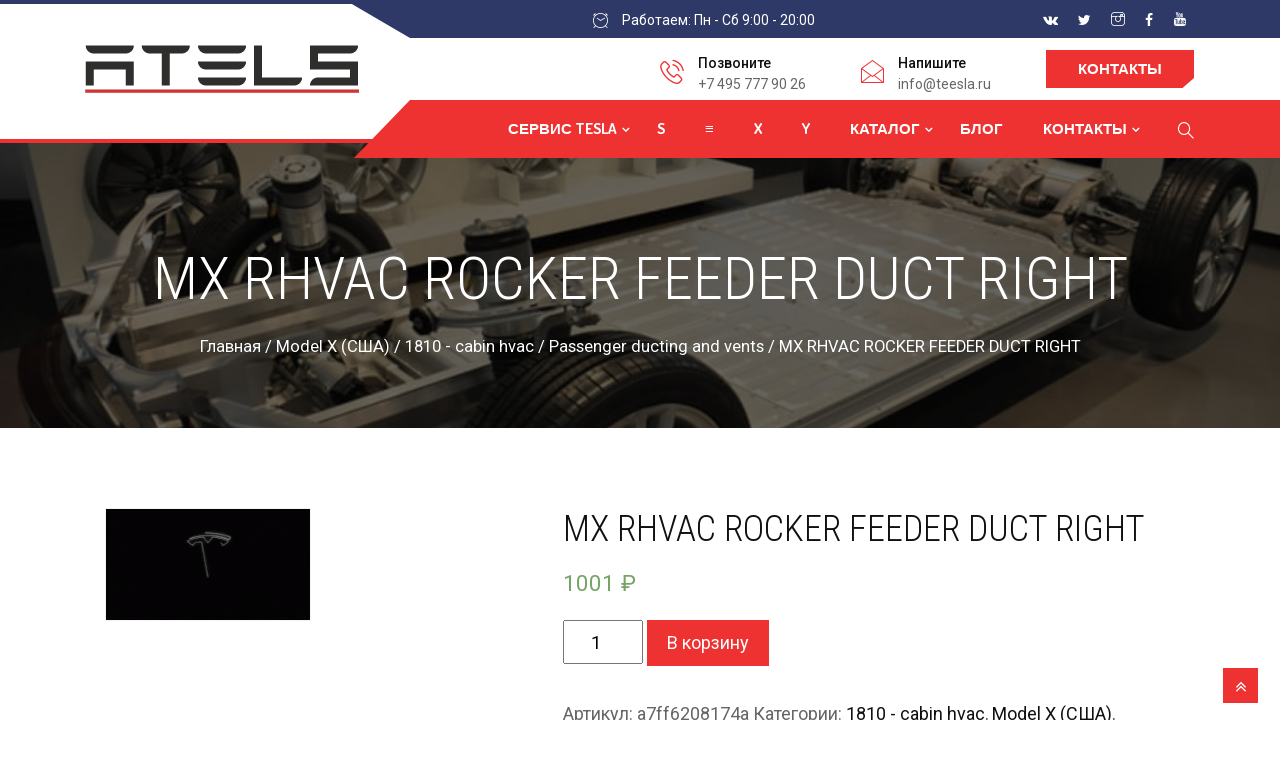

--- FILE ---
content_type: text/html; charset=UTF-8
request_url: https://teesla.ru/model-x-ssha/1810-cabin-hvac-model-x-ssha/passenger-ducting-and-vents-1810-cabin-hvac-model-x-ssha/mx-rhvac-rocker-feeder-duct-right-2/
body_size: 14743
content:
<!DOCTYPE html>
<html lang="ru-RU"> 
<head>
<meta charset="UTF-8">
<meta name="viewport" content="width=device-width, initial-scale=1, maximum-scale=1">
<title>Купить MX RHVAC ROCKER FEEDER DUCT RIGHT в Москве</title>
<link href="https://fonts.googleapis.com/css?family=Roboto+Condensed%3A300%2C100%2C700%2C900" rel="stylesheet"> 
<meta name='robots' content='max-image-preview:large'/>
<meta name="description" content="Купить MX RHVAC ROCKER FEEDER DUCT RIGHT. Доставка по всей России."/>
<meta name="robots" content="max-snippet:-1, max-image-preview:large, max-video-preview:-1"/>
<link rel="canonical" href="https://teesla.ru/model-x-ssha/1810-cabin-hvac-model-x-ssha/passenger-ducting-and-vents-1810-cabin-hvac-model-x-ssha/mx-rhvac-rocker-feeder-duct-right-2/"/>
<meta property="og:locale" content="ru_RU"/>
<meta property="og:type" content="article"/>
<meta property="og:title" content="Купить MX RHVAC ROCKER FEEDER DUCT RIGHT в Москве"/>
<meta property="og:description" content="Купить MX RHVAC ROCKER FEEDER DUCT RIGHT. Доставка по всей России."/>
<meta property="og:url" content="https://teesla.ru/model-x-ssha/1810-cabin-hvac-model-x-ssha/passenger-ducting-and-vents-1810-cabin-hvac-model-x-ssha/mx-rhvac-rocker-feeder-duct-right-2/"/>
<meta property="og:site_name" content="Сервис Tesla в Москве. Диагностика, обновление, перепрошивка"/>
<meta name="twitter:card" content="summary_large_image"/>
<meta name="twitter:description" content="Купить MX RHVAC ROCKER FEEDER DUCT RIGHT. Доставка по всей России."/>
<meta name="twitter:title" content="Купить MX RHVAC ROCKER FEEDER DUCT RIGHT в Москве"/>
<script type='application/ld+json' class='yoast-schema-graph yoast-schema-graph--main'>{"@context":"https://schema.org","@graph":[{"@type":"Organization","@id":"https://teesla.ru/#organization","name":"TEESLA","url":"https://teesla.ru/","sameAs":[],"logo":{"@type":"ImageObject","@id":"https://teesla.ru/#logo","url":"https://teesla.ru/wp-content/uploads/2021/03/tesslalogo.png","width":307,"height":48,"caption":"TEESLA"},"image":{"@id":"https://teesla.ru/#logo"}},{"@type":"WebSite","@id":"https://teesla.ru/#website","url":"https://teesla.ru/","name":"\u0421\u0435\u0440\u0432\u0438\u0441 Tesla \u0432 \u041c\u043e\u0441\u043a\u0432\u0435. \u0414\u0438\u0430\u0433\u043d\u043e\u0441\u0442\u0438\u043a\u0430, \u043e\u0431\u043d\u043e\u0432\u043b\u0435\u043d\u0438\u0435, \u043f\u0435\u0440\u0435\u043f\u0440\u043e\u0448\u0438\u0432\u043a\u0430","publisher":{"@id":"https://teesla.ru/#organization"},"potentialAction":{"@type":"SearchAction","target":"https://teesla.ru/?s={search_term_string}","query-input":"required name=search_term_string"}},{"@type":"WebPage","@id":"https://teesla.ru/model-x-ssha/1810-cabin-hvac-model-x-ssha/passenger-ducting-and-vents-1810-cabin-hvac-model-x-ssha/mx-rhvac-rocker-feeder-duct-right-2/#webpage","url":"https://teesla.ru/model-x-ssha/1810-cabin-hvac-model-x-ssha/passenger-ducting-and-vents-1810-cabin-hvac-model-x-ssha/mx-rhvac-rocker-feeder-duct-right-2/","inLanguage":"ru-RU","name":"\u041a\u0443\u043f\u0438\u0442\u044c MX RHVAC ROCKER FEEDER DUCT RIGHT \u0432 \u041c\u043e\u0441\u043a\u0432\u0435","isPartOf":{"@id":"https://teesla.ru/#website"},"datePublished":"2021-03-15T11:10:45+03:00","dateModified":"2021-03-15T11:10:46+03:00","description":"\u041a\u0443\u043f\u0438\u0442\u044c MX RHVAC ROCKER FEEDER DUCT RIGHT. \u0414\u043e\u0441\u0442\u0430\u0432\u043a\u0430 \u043f\u043e \u0432\u0441\u0435\u0439 \u0420\u043e\u0441\u0441\u0438\u0438."}]}</script>
<link rel='dns-prefetch' href='//fonts.googleapis.com'/>
<link rel="alternate" type="application/rss+xml" title="Сервис Tesla в Москве. Диагностика, обновление, перепрошивка &raquo; Лента" href="https://teesla.ru/feed/"/>
<link rel="alternate" type="application/rss+xml" title="Сервис Tesla в Москве. Диагностика, обновление, перепрошивка &raquo; Лента комментариев" href="https://teesla.ru/comments/feed/"/>
<link rel="alternate" type="application/rss+xml" title="Сервис Tesla в Москве. Диагностика, обновление, перепрошивка &raquo; Лента комментариев к &laquo;MX RHVAC ROCKER FEEDER DUCT RIGHT&raquo;" href="https://teesla.ru/model-x-ssha/1810-cabin-hvac-model-x-ssha/passenger-ducting-and-vents-1810-cabin-hvac-model-x-ssha/mx-rhvac-rocker-feeder-duct-right-2/feed/"/>
<link rel="stylesheet" type="text/css" href="//teesla.ru/wp-content/cache/wpfc-minified/19wbekv/ffwsr.css" media="all"/>
<style id='rs-plugin-settings-inline-css'>#rs-demo-id{}</style>
<link rel="stylesheet" type="text/css" href="//teesla.ru/wp-content/cache/wpfc-minified/qw5h6cgp/ffwsq.css" media="all"/>
<link rel="stylesheet" type="text/css" href="//teesla.ru/wp-content/cache/wpfc-minified/kmqte0o0/ffwsq.css" media="only screen and (max-width: 768px)"/>
<link rel="stylesheet" type="text/css" href="//teesla.ru/wp-content/cache/wpfc-minified/jo5nzvi4/ffwsq.css" media="all"/>
<style id='woocommerce-inline-inline-css'>.woocommerce form .form-row .required{visibility:visible;}</style>
<link rel='stylesheet' id='autrics-fonts-css' href='https://fonts.googleapis.com/css?family=Dosis%3A400%2C500%2C600%2C700%2C700i%7CRoboto%3A400%2C500%2C700&#038;ver=1769021682' type='text/css' media='all'/>
<link rel="stylesheet" type="text/css" href="//teesla.ru/wp-content/cache/wpfc-minified/mmjacgza/ffwsq.css" media="all"/>
<style id='autrics-style-inline-css'>body{font-family:"Roboto";font-size:18px;font-weight:regular;}
h1,h2{font-family:"Roboto Condensed";font-size:36px;font-weight:300;}
h3,h4{font-family:"Roboto Condensed";font-size:18px;font-weight:300;}
body{background-color:#fff;}
.single-intro-text .count-number, .header-angle:after, .ts-header:after, .navbar-nav .nav-item .dropdown-menu li a:hover, .navbar-nav .nav-item .dropdown-menu li a.active,
.copyright .back-btn, .owl-carousel.owl-loaded .owl-nav button, .title-section-area .section-title:before, .owl-carousel.owl-loaded .owl-nav .owl-next.disabled, .owl-carousel.owl-loaded .owl-nav .owl-prev.disabled,
.service-content .service-icon, .owl-carousel .owl-dots button.active, .ts-latest-post .post-body .post-date, .ts-header-classic .header-angle .ts-navbar, .ts-header-classic .header-angle .navbar-light, .quote-btn-area .btn, .ts-team-standard .ts-team-info .team-content .team-name, .ts-tab.nav-tabs .nav-link.active, .column-title:before, .column-title-sm:before,
.ts-top-bar-2.standard, .ts-header-transparent .navbar .nav-item .nav-link:after, .tag-lists a:hover, .tagcloud a:hover,
.widget_search .input-group-btn, .search-forms .input-group-btn,
.blog-post-comment .btn-comments, .footer-main .footer-social ul li a:hover, .post-content.post-single .post-body .post-footer .post-tags a:hover, .ts-pricing-table-standard .plan.plan-highlight .plan-price, .plan .plan-tag, .button-normal .btn, .service-menu li:hover, #preloader,
.ts-header-standard .ts-logo-area .navbar .nav-item .nav-link.active:after, .woocommerce ul.products li.product .button,.woocommerce ul.products li.product .added_to_cart,
.woocommerce nav.woocommerce-pagination ul li a:focus, .woocommerce nav.woocommerce-pagination ul li a:hover, .woocommerce nav.woocommerce-pagination ul li span.current,
.woocommerce #respond input#submit.alt, .woocommerce a.button.alt, .woocommerce button.button.alt, .woocommerce input.button.alt,.sponsor-web-link a:hover i, .woocommerce .widget_price_filter .ui-slider .ui-slider-range,
.woocommerce span.onsale{background-color:#ee3131;}
.ts-slider-area.owl-carousel .owl-nav button:hover{background-color:#ee3131 !important;}
.slider-content h1 span, .testimonial-body .quote-icon, .ts-latest-post:hover .post-body .post-title a, .ts-latest-post:hover .post-body .readmore, .ts-service-wrapper:hover .service-content h3, .ts-service-wrapper:hover .service-content h3 > a,
.ts-service-wrapper:hover .readmore, .testimonial-item-single.with-bg .quote-item:before, .ts-header-standard .ts-logo-area .navbar-light .navbar-nav .nav-link:focus, .ts-header-standard .ts-logo-area .navbar-light .navbar-nav .nav-link:hover, .ts-feature-standard .feature-single.feature-single:hover h3 a, .ts-team-info:hover .team-content .team-name, .ts-team-info .team-content .team-details .team-rating, .ts-header-transparent .navbar-light .navbar-nav .nav-link:focus, .ts-header-transparent .navbar-light .navbar-nav .nav-link:hover, .post .post-body .entry-title a:hover, .readmore, .sidebar .widget_archive ul li a:hover, .sidebar .widget_categories ul li a:hover, .recent-post-widget .media-body .entry-title a:hover, .post .post-quote-content .entry-header i, .breadcrumb li a, .post-content.post-single .post-body .entry-content blockquote p cite, blockquote:before, .testimonial-item-wrapper .quote-item i, .top-contact-info li span, .ts-header-transparent .navbar-light .navbar-nav .active>.nav-link, .ts-header-transparent .navbar-light .navbar-nav .nav-link.active, .ts-header-transparent .navbar-light .navbar-nav .nav-link:hover:before, .ts-header-transparent .navbar-light .navbar-nav .nav-link.show, .ts-header-standard .ts-logo-area .navbar-light .navbar-nav .active>.nav-link, .ts-header-standard .ts-logo-area .navbar-light .navbar-nav .nav-link.active
.ts-header-transparent .navbar-light .navbar-nav .show>.nav-link, .post-content .post-footer .readmore:hover, .post-navigation span:hover, .post-navigation h3:hover,
.woocommerce ul.products li.product .price, .woocommerce ul.products li.product .woocommerce-loop-product__title:hover{color:#ee3131;}
.ts-latest-post .post-body .post-date:before, .ts-latest-post:hover .post-body .post-date:before{border-top-color:#ee3131;}
.ts-latest-post:hover .post-body .readmore i, .ts-header-classic .header-angle .ts-navbar, .ts-service-wrapper:hover .readmore i, .readmore i, .footer-main .footer-social ul li a:hover{border-color:#ee3131;}
.header-angle:before, .ts-header-classic .header-angle .navbar-light:before{border-right-color:#ee3131;}
.ts-team-standard .ts-team-info .team-content .team-name:before, .ts-pricing-table-standard .plan.plan-highlight .plan-price:after{border-top-color:#ee3131;}
.ts-tab.nav-tabs .nav-link.active:after{border-left-color:#ee3131;}
.copyright{background:#2f3967;}
.ts-team-standard .ts-team-info:hover .team-content .team-name{color:#fff;}
.ts-top-bar:before, .top-bar-angle:after, .ts-top-bar-2.classic, .button-normal .btn:hover, .woocommerce ul.products li.product .added_to_cart:hover, .woocommerce #respond input#submit.alt:hover, .woocommerce a.button.alt:hover, .woocommerce button.button.alt:hover, .woocommerce input.button.alt:hover,.woocommerce .widget_price_filter .ui-slider .ui-slider-handle{background-color:#2f3967;}
.feature-single .feature-icon, .woocommerce ul.products li.product .woocommerce-loop-product__title{color:#2f3967;}
.top-bar-angle:before{border-right-color:#2f3967;border-left-color:#2f3967;}
.btn:after{background:url('data:image/svg+xml;utf8,<svg version="1.1" id="Layer_1" xmlns="http://www.w3.org/2000/svg" xmlns:xlink="http://www.w3.org/1999/xlink" x="0px" y="0px" viewBox="0 0 180 50" preserveAspectRatio="none"><g><polygon fill-rule="evenodd" clip-rule="evenodd" fill="rgb(238, 49, 49)" points="0,0 0,50 166,50 180,37 180,0"/></g></svg>') no-repeat;}
.btn:hover:after{background:url('data:image/svg+xml;utf8,<svg version="1.1" id="Layer_1" xmlns="http://www.w3.org/2000/svg" xmlns:xlink="http://www.w3.org/1999/xlink" x="0px" y="0px" viewBox="0 0 180 50" preserveAspectRatio="none"><g><polygon fill-rule="evenodd" clip-rule="evenodd" fill="rgb(47, 57, 103)" points="0,0 0,50 166,50 180,37 180,0"/></g></svg>') no-repeat;}
.btn-after:after{background:url('data:image/svg+xml;utf8,<svg version="1.1" id="Layer_1" xmlns="http://www.w3.org/2000/svg" xmlns:xlink="http://www.w3.org/1999/xlink" x="0px" y="0px" viewBox="0 0 180 50" preserveAspectRatio="none"><g><polygon fill-rule="evenodd" clip-rule="evenodd" fill="rgb(238, 49, 49)" points="0,0 0,50 166,50 180,37 180,0"/></g></svg>') no-repeat;}
.btn-after:hover:after{background:url('data:image/svg+xml;utf8,<svg version="1.1" id="Layer_1" xmlns="http://www.w3.org/2000/svg" xmlns:xlink="http://www.w3.org/1999/xlink" x="0px" y="0px" viewBox="0 0 180 50" preserveAspectRatio="none"><g><polygon fill-rule="evenodd" clip-rule="evenodd" fill="rgb(47, 57, 103)" points="0,0 0,50 166,50 180,37 180,0"/></g></svg>') no-repeat;}
.footer{background:#06163a;padding-top:0px;}
.footer-main:before{background:url(https://teesla.ru/wp-content/themes/autrics/assets/images/pattern/footer_img.png);}
.copyright{background:#2f3967;}</style>
<link rel="https://api.w.org/" href="https://teesla.ru/wp-json/"/><link rel="alternate" type="application/json" href="https://teesla.ru/wp-json/wp/v2/product/24103"/><link rel="EditURI" type="application/rsd+xml" title="RSD" href="https://teesla.ru/xmlrpc.php?rsd"/>
<link rel="wlwmanifest" type="application/wlwmanifest+xml" href="https://teesla.ru/wp-includes/wlwmanifest.xml"/> 
<meta name="generator" content="WordPress 5.8.4"/>
<meta name="generator" content="WooCommerce 5.7.2"/>
<link rel='shortlink' href='https://teesla.ru/?p=24103'/>
<link rel="alternate" type="application/json+oembed" href="https://teesla.ru/wp-json/oembed/1.0/embed?url=https%3A%2F%2Fteesla.ru%2Fmodel-x-ssha%2F1810-cabin-hvac-model-x-ssha%2Fpassenger-ducting-and-vents-1810-cabin-hvac-model-x-ssha%2Fmx-rhvac-rocker-feeder-duct-right-2%2F"/>
<link rel="alternate" type="text/xml+oembed" href="https://teesla.ru/wp-json/oembed/1.0/embed?url=https%3A%2F%2Fteesla.ru%2Fmodel-x-ssha%2F1810-cabin-hvac-model-x-ssha%2Fpassenger-ducting-and-vents-1810-cabin-hvac-model-x-ssha%2Fmx-rhvac-rocker-feeder-duct-right-2%2F&#038;format=xml"/>
<link rel="canonical" href="https://teesla.ru/model-x-ssha/1810-cabin-hvac-model-x-ssha/passenger-ducting-and-vents-1810-cabin-hvac-model-x-ssha/mx-rhvac-rocker-feeder-duct-right-2/"/>
<noscript><style>.woocommerce-product-gallery{opacity:1 !important;}</style></noscript>
<meta name="generator" content="Powered by WPBakery Page Builder - drag and drop page builder for WordPress."/>
<meta name="generator" content="Powered by Slider Revolution 5.4.8.3 - responsive, Mobile-Friendly Slider Plugin for WordPress with comfortable drag and drop interface."/>
<link rel="icon" href="https://teesla.ru/wp-content/uploads/2021/03/cropped-gittlogo-32x32.jpg" sizes="32x32"/>
<link rel="icon" href="https://teesla.ru/wp-content/uploads/2021/03/cropped-gittlogo-192x192.jpg" sizes="192x192"/>
<link rel="apple-touch-icon" href="https://teesla.ru/wp-content/uploads/2021/03/cropped-gittlogo-180x180.jpg"/>
<meta name="msapplication-TileImage" content="https://teesla.ru/wp-content/uploads/2021/03/cropped-gittlogo-270x270.jpg"/>
<style id="wp-custom-css">@media(max-width:1199px){
.home-featured-slider .slider-items{background-position:75% 0 !important;}
.about-autrics-img .elementor-background-overlay{background-image:none !important;}
.ts-latest-post .post-body .post-date:before{display:none;}
.ts-latest-post .post-body .post-date{height:65px;}
}
@media(max-width:899px){
.nomob{display:none !important;}
.ts-logo img{margin-top:20px;margin:auto !important;}
}
.sidebar-woo .unstyled.service-time li{color:#232323;}
.navbar-fixed.sticky .sticky-logo .d-none img{max-width:150px;}
.max1440{max-width:1140px;margin:auto !important;}
.bgright{background-position:right !important;background-repeat:no-repeat;}
.whitetextinside{color:#fff !important;}
.shadowblock{box-shadow:0 0 3px #777;}
.miniformhome .wpcf7-text{padding:18px 25px;line-height:0;background:#be2727;border-radius:3px;border:none;width:100%;color:#fff;font-size:14px;}
.mouseoverlarger img{-moz-transition:all 1s ease-out;-o-transition:all 1s ease-out;-webkit-transition:all 1s ease-out;}
.mouseoverlarger img:hover{-webkit-transform:scale(1.1);-moz-transform:scale(1.1);-o-transform:scale(1.1);}
.h250{height:250px !important;}
.miniformhome .wpcf7-submit{color:#fff;border:1px solid #fff;height:50px;padding:0 10px;background:none;margin:auto;text-align:center;}
.miniformhome{text-align:center;}
#woocommerce_product_categories-2 .widget-title,.product-categories li ul{display:none !important;}
.product-categories .current-cat-parent,.product-categories  .current-cat-parent>ul ,.product-categories .current-cat>ul,.product-categories .current-cat{display:block !important;}
.current-cat>a{border-bottom:1px dashed #ff0000;}
.product-categories ul li{line-height:20px;}
.product-categories ul a:hover{text-decoration:underline;}
.header-cart,.woocommerce-result-count,.woocommerce-ordering{display:none !important;}
.woocommerce ul.products li.product, .woocommerce-page ul.products li.product{border:1px solid #f1f1f1 !important;background:rgb(255,255,255);background:linear-gradient(180deg, rgba(255,255,255,0) 70%, rgba(217,217,217,1) 100%);}
.mark, mark{background:none !important;}
.post-author,.post-meta-date,.meta-categories,.post-comment,post-meta,.type-page .entry-thumbnail{display:none !important;}
.blogblock h4{font-size:25px;}</style>
<noscript><style>.wpb_animate_when_almost_visible{opacity:1;}</style></noscript>		  
<script async src="https://www.googletagmanager.com/gtag/js?id=G-6RTB0M7G8F"></script>
<script>window.dataLayer=window.dataLayer||[];
function gtag(){dataLayer.push(arguments);}
gtag('js', new Date());
gtag('config', 'G-6RTB0M7G8F');</script>
</head>
<body class="product-template-default single single-product postid-24103 theme-autrics woocommerce woocommerce-page woocommerce-no-js sidebar-active wpb-js-composer js-comp-ver-6.5.0 vc_responsive">
<div class="ts-top-bar">
<div class="top-bar-angle">
<div class="container">
<div class="row">
<div class="col-lg-4 col-md-4"></div><div class="col-lg-4 col-md-5">
<div class="top-bar-event ts-top"> <i class="icon icon-clock"></i><span> Работаем: Пн - Сб 9:00 - 20:00</span></div></div><div class="col-lg-4 col-md-3 text-right">
<div class="top-bar-social-icon ml-auto"> <ul> <li><a href="https://vk.com/teesla_ru" target="_blank"><i class="fa fa-vk"></i></a></li> <li><a href="https://twitter.com/what_willhappen" target="_blank"><i class="fa fa-twitter"></i></a></li> <li><a href="https://www.instagram.com/teesla_ru/" target="_blank"><i class="icon icon-instagram"></i></a></li> <li><a href="https://www.facebook.com/teesla.ru" target="_blank"><i class="fa fa-facebook"></i></a></li> <li><a href="" target="_blank"><i class="icon icon-youtube"></i></a></li> </ul></div></div></div></div></div></div><header class="ts-header header-default">
<div class="ts-logo-area">
<div class="container">
<div class="row align-items-center">
<div class="col-md-4"> <a class="ts-logo" href="https://teesla.ru/"> <img src="//teesla.ru/wp-content/uploads/2021/03/tesslalogo.png" alt="Сервис Tesla в Москве. Диагностика, обновление, перепрошивка"> </a></div><div class="col-md-8 float-right">
<ul class="top-contact-info">
<li> <span><i class="icon icon-phone1"></i></span> <div class="info-wrapper"> <p class="info-title">Позвоните</p> <p class="info-subtitle"> +7 495 777 90 26 </p></div></li> 
<li> <span><i class="icon icon-envelope1"></i></span> <div class="info-wrapper"> <p class="info-title"> Напишите </p> <p class="info-subtitle"> info@teesla.ru </p></div></li> 
<li> <a href="/kontakty/" class="btn btn-primary">Контакты</a> </li> 
</ul></div></div></div></div><div class="header-angle navbar-fixed">
<div class="container">
<nav class="navbar navbar-expand-lg navbar-light">
<button class="navbar-toggler" type="button" data-toggle="collapse" data-target="#navbarSupportedContent" aria-controls="navbarSupportedContent"
aria-expanded="false" aria-label="Переключение навигации">
<span class="navbar-toggler-icon"></span>
</button>
<div class="sticky-logo"> <a class="ts-logo d-none" href="https://teesla.ru/" class="ts-logo"> <img src="//teesla.ru/wp-content/uploads/2021/03/tesla-logo-white.png" alt="Сервис Tesla в Москве. Диагностика, обновление, перепрошивка"> </a></div><div class="collapse navbar-collapse justify-content-end ts-navbar" id="navbarSupportedContent">
<div id="primary-nav" class="menu-main-menu-container"><ul id="main-menu" class="navbar-nav"><li id="menu-item-2217" class="menu-item menu-item-type-post_type menu-item-object-page menu-item-home menu-item-has-children menu-item-2217 nav-item dropdown"><a href="https://teesla.ru/" class="nav-link dropdown-toggle" data-toggle="dropdown">Сервис Tesla</a> <ul class="dropdown-menu"> <li id="menu-item-26339" class="menu-item menu-item-type-post_type menu-item-object-page menu-item-26339 nav-item"><a href="https://teesla.ru/obuchenie-diagnostiki-tesla/" class="dropdown-item">Обучение диагностике Тесла</a> <li id="menu-item-26494" class="menu-item menu-item-type-post_type menu-item-object-page menu-item-has-children menu-item-26494 nav-item dropdown"><a href="https://teesla.ru/prodazha-diagnosticheskogo-oborudovanija-tesla/" class="dropdown-item">Продажа диагностического оборудования Tesla</a> <li id="menu-item-26340" class="menu-item menu-item-type-post_type menu-item-object-page menu-item-26340 nav-item"><a href="https://teesla.ru/kljuchi-tesla/" class="dropdown-item">Ключи Tesla</a> <li id="menu-item-26154" class="menu-item menu-item-type-post_type menu-item-object-page menu-item-26154 nav-item"><a href="https://teesla.ru/usluga-po-ustanovke-evronavigacii-v-moskve/" class="dropdown-item">Услуга по установке евронавигации в Москве</a> <li id="menu-item-26153" class="menu-item menu-item-type-post_type menu-item-object-page menu-item-26153 nav-item"><a href="https://teesla.ru/novaja-usluga-obnovlenie-po-v-avtomobiljah-tesla/" class="dropdown-item">Обновление ПО в автомобилях Tesla</a> <li id="menu-item-26152" class="menu-item menu-item-type-post_type menu-item-object-page menu-item-26152 nav-item"><a href="https://teesla.ru/ustanovka-modema-tesla-lte/" class="dropdown-item">Установка модема Tesla (LTE)</a> <li id="menu-item-26151" class="menu-item menu-item-type-post_type menu-item-object-page menu-item-26151 nav-item"><a href="https://teesla.ru/kompjuternaja-diagnostika-avtomobilej-tesla/" class="dropdown-item">Компьютерная диагностика автомобилей Tesla</a> <li id="menu-item-26150" class="menu-item menu-item-type-post_type menu-item-object-page menu-item-26150 nav-item"><a href="https://teesla.ru/aktivacija-avtopilota-tesla/" class="dropdown-item">Активация автопилота Tesla</a> <li id="menu-item-26149" class="menu-item menu-item-type-post_type menu-item-object-page menu-item-26149 nav-item"><a href="https://teesla.ru/preimushhestva-aktivacii-performance-na-tesla-model-3-dual-motor-long-range/" class="dropdown-item">Преимущества активации Performance на Tesla Model 3 Dual Motor Long Range</a> <li id="menu-item-26498" class="menu-item menu-item-type-post_type menu-item-object-page menu-item-has-children menu-item-26498 nav-item dropdown"><a href="https://teesla.ru/obuchenie-diagnostiki-tesla-na-inostrannyh-jazykah/" class="dropdown-item">Обучение диагностике Tesla на иностранных языках</a></ul> </li> <li id="menu-item-2220" class="menu-item menu-item-type-post_type menu-item-object-page menu-item-2220 nav-item"><a href="https://teesla.ru/remont-tesla-model-s-v-moskve/" class="nav-link">S</a></li> <li id="menu-item-2218" class="menu-item menu-item-type-post_type menu-item-object-page menu-item-2218 nav-item"><a href="https://teesla.ru/remont-tesla-model-3-v-moskve/" class="nav-link">≡</a></li> <li id="menu-item-2219" class="menu-item menu-item-type-post_type menu-item-object-page menu-item-2219 nav-item"><a href="https://teesla.ru/remont-tesla-model-x-v-moskve/" class="nav-link">X</a></li> <li id="menu-item-8253" class="menu-item menu-item-type-post_type menu-item-object-page menu-item-8253 nav-item"><a href="https://teesla.ru/tesla-model-y/" class="nav-link">Y</a></li> <li id="menu-item-2080" class="menu-item menu-item-type-post_type menu-item-object-page menu-item-has-children current_page_parent menu-item-2080 nav-item dropdown"><a href="https://teesla.ru/shop/" class="nav-link dropdown-toggle" data-toggle="dropdown">Каталог</a> <ul class="dropdown-menu"> <li id="menu-item-26692" class="menu-item menu-item-type-post_type menu-item-object-page menu-item-26692 nav-item"><a href="https://teesla.ru/pomoshh-pokupki-tesla-v-amerike/" class="dropdown-item">Помощь покупки Tesla в Америке</a> <li id="menu-item-26691" class="menu-item menu-item-type-post_type menu-item-object-page menu-item-26691 nav-item"><a href="https://teesla.ru/prodazha-novyh-tesla-model-3/" class="dropdown-item">Продажа новых Tesla Model 3</a> <li id="menu-item-26690" class="menu-item menu-item-type-post_type menu-item-object-page menu-item-26690 nav-item"><a href="https://teesla.ru/podbor-avtomobilja-tesla/" class="dropdown-item">Подбор автомобиля Tesla</a></ul> </li> <li id="menu-item-1494" class="menu-item menu-item-type-post_type menu-item-object-page menu-item-1494 nav-item"><a href="https://teesla.ru/blog/" class="nav-link">Блог</a></li> <li id="menu-item-2221" class="menu-item menu-item-type-post_type menu-item-object-page menu-item-has-children menu-item-2221 nav-item dropdown"><a href="https://teesla.ru/kontakty/" class="nav-link dropdown-toggle" data-toggle="dropdown">Контакты</a> <ul class="dropdown-menu"> <li id="menu-item-26521" class="menu-item menu-item-type-post_type menu-item-object-page menu-item-26521 nav-item"><a href="https://teesla.ru/kontakty/diagnostika-tesla-v-sankt-peterburge/" class="dropdown-item">Санкт-Петербург</a> <li id="menu-item-26590" class="menu-item menu-item-type-post_type menu-item-object-page menu-item-26590 nav-item"><a href="https://teesla.ru/kontakty/diagnostika-tesla-v-ekaterinburge/" class="dropdown-item">Екатеринбург</a> <li id="menu-item-26589" class="menu-item menu-item-type-post_type menu-item-object-page menu-item-26589 nav-item"><a href="https://teesla.ru/kontakty/diagnostika-jelektromobilej-tesla-v-kazani/" class="dropdown-item">Казань</a> <li id="menu-item-26588" class="menu-item menu-item-type-post_type menu-item-object-page menu-item-26588 nav-item"><a href="https://teesla.ru/kontakty/diagnostika-jelektromobilej-tesla-v-permi/" class="dropdown-item">Пермь</a> <li id="menu-item-26578" class="menu-item menu-item-type-post_type menu-item-object-page menu-item-26578 nav-item"><a href="https://teesla.ru/diagnostika-jelektromobilej-tesla-v-samare/" class="dropdown-item">Самара</a> <li id="menu-item-26579" class="menu-item menu-item-type-post_type menu-item-object-page menu-item-26579 nav-item"><a href="https://teesla.ru/diagnostika-jelektromobilej-tesla-v-nizhnem-novgorode/" class="dropdown-item">Нижний Новгород</a> <li id="menu-item-26580" class="menu-item menu-item-type-post_type menu-item-object-page menu-item-26580 nav-item"><a href="https://teesla.ru/diagnostika-jelektromobilej-tesla-v-novosibirske/" class="dropdown-item">Новосибирск</a> <li id="menu-item-26581" class="menu-item menu-item-type-post_type menu-item-object-page menu-item-26581 nav-item"><a href="https://teesla.ru/diagnostika-jelektromobilej-tesla-v-cheljabinske/" class="dropdown-item">Челябинск</a> <li id="menu-item-26582" class="menu-item menu-item-type-post_type menu-item-object-page menu-item-26582 nav-item"><a href="https://teesla.ru/diagnostika-tesla-v-voronezhe/" class="dropdown-item">Воронеж</a> <li id="menu-item-26583" class="menu-item menu-item-type-post_type menu-item-object-page menu-item-26583 nav-item"><a href="https://teesla.ru/kontakty/diagnostika-jelektromobilej-tesla-v-rostove-na-donu/" class="dropdown-item">Ростов-на-Дону</a> <li id="menu-item-26584" class="menu-item menu-item-type-post_type menu-item-object-page menu-item-26584 nav-item"><a href="https://teesla.ru/kontakty/diagnostika-jelektromobilej-tesla-v-volgograde/" class="dropdown-item">Волгоград</a> <li id="menu-item-26585" class="menu-item menu-item-type-post_type menu-item-object-page menu-item-26585 nav-item"><a href="https://teesla.ru/kontakty/diagnostika-jelektromobilej-tesla-v-omske/" class="dropdown-item">Омске</a> <li id="menu-item-26586" class="menu-item menu-item-type-post_type menu-item-object-page menu-item-26586 nav-item"><a href="https://teesla.ru/kontakty/diagnostika-jelektromobilej-tesla-v-krasnojarske/" class="dropdown-item">Красноярск</a> <li id="menu-item-26587" class="menu-item menu-item-type-post_type menu-item-object-page menu-item-26587 nav-item"><a href="https://teesla.ru/kontakty/diagnostika-jelektromobilej-v-ufe/" class="dropdown-item">Уфа</a></ul> </li> </ul></div></div><div class="cart-link">
<form action="https://teesla.ru/">
<span class="header-search-icon"><i class="icon icon-search show"></i></span>
<span class="search-close"><i class="icon icon-cross"></i></span>
<div class="search-box"> <input type="search" name="s" id="search" placeholder="Введите здесь и выполните поиск..."></div></form></div><div class="header-cart">
<div class="cart-link"> <a class="cart-contents" href="https://teesla.ru/cart/" title="Просмотр вашей корзины покупок"> <span class="icon icon-cart"></span> <sup>0</sup> </a></div></div></nav></div></div></header>
<div id="page-banner-area" class="banner-area bg-overlay" style="background-image:url(//teesla.ru/wp-content/uploads/2021/03/3455677.jpg);">
<div class="banner-heading text-center"> <h1 class="banner-title"> MX RHVAC ROCKER FEEDER DUCT RIGHT </h1> <nav class="woocommerce-breadcrumb"><a href="https://teesla.ru">Главная</a>&nbsp;&#47;&nbsp;<a href="https://teesla.ru/model-x-ssha/">Model X (США)</a>&nbsp;&#47;&nbsp;<a href="https://teesla.ru/model-x-ssha/1810-cabin-hvac-model-x-ssha/">1810 - cabin hvac</a>&nbsp;&#47;&nbsp;<a href="https://teesla.ru/model-x-ssha/1810-cabin-hvac-model-x-ssha/passenger-ducting-and-vents-1810-cabin-hvac-model-x-ssha/">Passenger ducting and vents</a>&nbsp;&#47;&nbsp;MX RHVAC ROCKER FEEDER DUCT RIGHT</nav></div></div><div class="woo-xs-content">
<div class="container">
<div class="row">
<div id="content" class="col-md-12">
<div class="main-content-inner wooshop clearfix">
<div class="woocommerce-notices-wrapper"></div><div class="wrapper-wc-pages">
<div id="product-24103" class="post-24103 product type-product status-publish product_cat-1810-cabin-hvac-model-x-ssha product_cat-model-x-ssha product_cat-passenger-ducting-and-vents-1810-cabin-hvac-model-x-ssha first instock purchasable product-type-simple">
<div class="row">
<div class="col-lg-5 col-md-5 col-sm-6 summary-before">
<div class="single-left-wc">
<div class="woocommerce-product-gallery woocommerce-product-gallery--without-images woocommerce-product-gallery--columns-4 images" data-columns="4" style="opacity: 0; transition: opacity .25s ease-in-out;">
<figure class="woocommerce-product-gallery__wrapper">
<div class="woocommerce-product-gallery__image--placeholder"><img src="https://teesla.ru/wp-content/uploads/2021/03/222333.gif" alt="Ожидается изображения товара" class="wp-post-image"/></div></figure></div></div></div><div class="col-sm-6 col-md-7 col-lg-7 product-review entry-summary">
<div class="single-right-wc">
<h1 class="product_title entry-title">MX RHVAC ROCKER FEEDER DUCT RIGHT</h1><p class="price"><span class="woocommerce-Price-amount amount"><bdi>1001&nbsp;<span class="woocommerce-Price-currencySymbol">&#8381;</span></bdi></span></p>
<form class="cart" action="https://teesla.ru/model-x-ssha/1810-cabin-hvac-model-x-ssha/passenger-ducting-and-vents-1810-cabin-hvac-model-x-ssha/mx-rhvac-rocker-feeder-duct-right-2/" method="post" enctype='multipart/form-data'>
<div class="quantity"> <label class="screen-reader-text" for="quantity_697120f362be1">Количество MX RHVAC ROCKER FEEDER DUCT RIGHT</label> <input type="number" id="quantity_697120f362be1" class="input-text qty text" step="1" min="1" max="" name="quantity" value="1" title="Кол-во" size="4" placeholder="" inputmode="numeric" /></div><button type="submit" name="add-to-cart" value="24103" class="single_add_to_cart_button button alt">В корзину</button>
</form>
<div class="product_meta"> <span class="sku_wrapper">Артикул: <span class="sku">a7ff6208174a</span></span> <span class="posted_in">Категории: <a href="https://teesla.ru/model-x-ssha/1810-cabin-hvac-model-x-ssha/" rel="tag">1810 - cabin hvac</a>, <a href="https://teesla.ru/model-x-ssha/" rel="tag">Model X (США)</a>, <a href="https://teesla.ru/model-x-ssha/1810-cabin-hvac-model-x-ssha/passenger-ducting-and-vents-1810-cabin-hvac-model-x-ssha/" rel="tag">Passenger ducting and vents</a></span></div></div><ul><li style='line-height:1.7;font-size:18px;color:#333;'><b>Part number:</b> 1090901-00-C<br></li><li style='line-height:1.7;font-size:18px;color:#333;'><b>Количество на авто:</b> 1<br></li><li style='line-height:1.7;font-size:18px;color:#333;'><b>Номер на схеме:</b> *<br></li><ul></div></div><div class="woocommerce-tabs wc-tabs-wrapper">
<ul class="tabs wc-tabs" role="tablist">
<li class="description_tab" id="tab-title-description" role="tab" aria-controls="tab-description"> <a href="#tab-description"> Описание </a> </li>
</ul>
<div class="woocommerce-Tabs-panel woocommerce-Tabs-panel--description panel entry-content wc-tab" id="tab-description" role="tabpanel" aria-labelledby="tab-title-description">
<h2>Описание</h2>
<p>Деталь MX RHVAC ROCKER FEEDER DUCT RIGHT подходит для модели Model X (США)>>1810 &#8212; cabin hvac>>Passenger ducting and vents.</p>
<p>Номер детали: 1090901-00-C. В автомобиле 1 шт. На схеме номер: *.</p>
<div class="yandex-share yashare-auto-init" data-yashareL10n="ru" data-yashareTheme="default" data-yashareType="icon" data-yashareQuickServices="yaru,vkontakte,facebook,twitter" data-yashareTitle="MX RHVAC ROCKER FEEDER DUCT RIGHT" data-yashareLink="https://teesla.ru/model-x-ssha/1810-cabin-hvac-model-x-ssha/passenger-ducting-and-vents-1810-cabin-hvac-model-x-ssha/mx-rhvac-rocker-feeder-duct-right-2/"></div></div></div><section class="related products">
<h2>Сопутствующие товары</h2>
<ul class="products columns-4">
<table class="shop_table cart" cellspacing="0">
<thead>
<tr>
<th class="product-name">№</th>
<th class="product-price">Деталь</th>
<th class="product-price">Кол-во в авто</th>
<th class="product-price">Part Number</th>
</tr>
</thead>
<tbody>
<tr>
<td class="product-table">1</td> 
<td class="product_table"><a href="https://teesla.ru/model-x-ssha/1001-bumper-and-fascia-model-x-ssha/front-bumper-fascia-1001-bumper-and-fascia-model-x-ssha/mx-front-fascia-2-0-assy-svc-solid-black-pbsb/">MX FRONT FASCIA 2.0 ASSY, SVC, SOLID BLACK-PBSB</a></td> 
<td class="product_table">1</td> </td> 
<td class="product-table">1091879-S1-A</td> 
</tr>
<tr>
<td class="product-table">7</td> 
<td class="product_table"><a href="https://teesla.ru/model-x-ssha/1001-bumper-and-fascia-model-x-ssha/front-bumper-fascia-1001-bumper-and-fascia-model-x-ssha/mx-fascia-fender-brkt-lh/">MX FASCIA FENDER BRKT LH</a></td> 
<td class="product_table">1</td> </td> 
<td class="product-table">1047092-00-H</td> 
</tr>
<tr>
<td class="product-table">11</td> 
<td class="product_table"><a href="https://teesla.ru/model-x-ssha/1001-bumper-and-fascia-model-x-ssha/front-bumper-fascia-1001-bumper-and-fascia-model-x-ssha/scr-grom-sqr-m5x8x7-5-3/">SCR GROM SQR M5x8x7.5</a></td> 
<td class="product_table">2</td> </td> 
<td class="product-table">1006522-00-A</td> 
</tr>
<tr>
<td class="product-table">7</td> 
<td class="product_table"><a href="https://teesla.ru/model-x-ssha/1001-bumper-and-fascia-model-x-ssha/front-bumper-fascia-1001-bumper-and-fascia-model-x-ssha/mx2-fascia-fender-brkt-lh/">MX2 FASCIA FENDER BRKT LH</a></td> 
<td class="product_table">1</td> </td> 
<td class="product-table">1095793-00-B</td> 
</tr>
</table>
</ul>
</section></div></div></div></div></div></div></div><footer style='padding-top:0px' class="footer" id="footer">
<div class="footer-main" style='background:#06163a'>
<div class="container">
<div class="row">
<div class="col-lg-3 col-md-6 footer-widget footer-about">
<div id="media_image-2" class="widget widget_media_image"><a href="/"><img width="280" height="44" src="https://teesla.ru/wp-content/uploads/2021/03/tesla-logo-white.png" class="image wp-image-2134 attachment-full size-full" alt="" loading="lazy" style="max-width: 100%; height: auto;"/></a></div><div id="text-2" class="widget widget_text">			<div class="textwidget"><p>Никогда не садитесь в машину к незнакомым людям, если это не Tesla&#8230;</p></div></div><div id="xs-social-5" class="widget automobil-widget">		<div class="footer-social"> <ul class="unstyled xs-social-list xs-social-list-v6 automobil-social-list"> <li><a href="#" target="_blank"><i class="fa fa-facebook"></i></a></li> <li><a href="https://twitter.com/teesla7" target="_blank"><i class="fa fa-twitter"></i></a></li> <li><a href="https://vk.com/teesla_ru" target="_blank"><i class="fa fa-vk"></i></a></li> </ul></div></div></div><div class="col-lg-3 col-md-6 footer-widget widget-service">
<div id="custom_html-2" class="widget_text footer-area-2 widget_custom_html"><h4 class="widget-title">О нас</h4><div class="textwidget custom-html-widget"><div style="color:#fff;"> Мы оказываем полный перечень услуг по диагностике, ремонту и обновлению Tesla в Москве.</div></div></div></div><div class="col-lg-3 col-md-6 footer-widget news-widget">
<div id="recent-posts-3" class="footer-area-3 widget_recent_entries"> <h4 class="widget-title"><span>Наш</span> Блог</h4> <ul> <li> <a href="https://teesla.ru/2022/12/07/sotrudnik-tesla-zajavljaet-o-neschastnom-sluchae-na-rabote-v-giga-berlin/">Сотрудник Tesla заявляет о несчастном случае на работе в Giga Berlin</a> <span class="post-date">07.12.2022</span> </li> <li> <a href="https://teesla.ru/2022/12/07/akcii-tesla-povysheny-v-dolgosrochnoj-perspektive/">Акции Tesla повышены в долгосрочной перспективе</a> <span class="post-date">07.12.2022</span> </li> <li> <a href="https://teesla.ru/2022/11/30/v-singapure-prodolzhajutsja-prodazhi-tesla-model-y-dazhe-posle-povyshenija-ceny/">В Сингапуре продолжаются продажи Tesla Model Y даже после повышения цены</a> <span class="post-date">30.11.2022</span> </li> </ul></div></div><div class="col-lg-3 col-md-6 footer-widget">
<div id="custom_html-3" class="widget_text widget widget_custom_html"><h4 class="widget-title">Часы работы</h4><div class="textwidget custom-html-widget"> <ul class="unstyled service-time"> <li> <span> Понедельник </span> <span>9.00 - 19.30</span> </li> <li> <span> Вторник</span> <span>9.00 - 19.30</span> </li> <li> <span> Среда</span> <span>9.00 - 19.30</span> </li> <li> <span> Четверг</span> <span>9.00 - 19.30</span> </li> <li> <span> Пятница </span> <span>9.00 - 19.30</span> </li> <li> <span> Суббота </span> <span>10.00 - 18.00</span> </li> </ul></div></div></div></div></div></div><div class="copyright">
<div class="container">
<div class="row">
<div class="col-lg-6 col-md-12">
<div class="copyright-info"> <span style=&#039;background:#2f3967&#039;>Клубный сервис Tesla в Москве &copy; 2021</span></div></div><div class="col-lg-6 col-md-12">
<div class="footer-menu"></div></div></div></div><div class="back-to-top" id="back-to-top" data-spy="affix" data-offset-top="10" style="display: block;"> <button class="back-btn" title="наверх"> <i class="fa fa-angle-double-up"></i> </button></div></div></footer> 
<script type="application/ld+json">{"@context":"https:\/\/schema.org\/","@graph":[{"@context":"https:\/\/schema.org\/","@type":"BreadcrumbList","itemListElement":[{"@type":"ListItem","position":1,"item":{"name":"\u0413\u043b\u0430\u0432\u043d\u0430\u044f","@id":"https:\/\/teesla.ru"}},{"@type":"ListItem","position":2,"item":{"name":"Model X (\u0421\u0428\u0410)","@id":"https:\/\/teesla.ru\/model-x-ssha\/"}},{"@type":"ListItem","position":3,"item":{"name":"1810 - cabin hvac","@id":"https:\/\/teesla.ru\/model-x-ssha\/1810-cabin-hvac-model-x-ssha\/"}},{"@type":"ListItem","position":4,"item":{"name":"Passenger ducting and vents","@id":"https:\/\/teesla.ru\/model-x-ssha\/1810-cabin-hvac-model-x-ssha\/passenger-ducting-and-vents-1810-cabin-hvac-model-x-ssha\/"}},{"@type":"ListItem","position":5,"item":{"name":"MX RHVAC ROCKER FEEDER DUCT RIGHT","@id":"https:\/\/teesla.ru\/model-x-ssha\/1810-cabin-hvac-model-x-ssha\/passenger-ducting-and-vents-1810-cabin-hvac-model-x-ssha\/mx-rhvac-rocker-feeder-duct-right-2\/"}}]},{"@context":"https:\/\/schema.org\/","@type":"Product","@id":"https:\/\/teesla.ru\/model-x-ssha\/1810-cabin-hvac-model-x-ssha\/passenger-ducting-and-vents-1810-cabin-hvac-model-x-ssha\/mx-rhvac-rocker-feeder-duct-right-2\/#product","name":"MX RHVAC ROCKER FEEDER DUCT RIGHT","url":"https:\/\/teesla.ru\/model-x-ssha\/1810-cabin-hvac-model-x-ssha\/passenger-ducting-and-vents-1810-cabin-hvac-model-x-ssha\/mx-rhvac-rocker-feeder-duct-right-2\/","description":"\u0414\u0435\u0442\u0430\u043b\u044c MX RHVAC ROCKER FEEDER DUCT RIGHT \u043f\u043e\u0434\u0445\u043e\u0434\u0438\u0442 \u0434\u043b\u044f \u043c\u043e\u0434\u0435\u043b\u0438 Model X (\u0421\u0428\u0410)&gt;&gt;1810 - cabin hvac&gt;&gt;Passenger ducting and vents.\r\n\r\n\u041d\u043e\u043c\u0435\u0440 \u0434\u0435\u0442\u0430\u043b\u0438: 1090901-00-C. \u0412 \u0430\u0432\u0442\u043e\u043c\u043e\u0431\u0438\u043b\u0435 1 \u0448\u0442. \u041d\u0430 \u0441\u0445\u0435\u043c\u0435 \u043d\u043e\u043c\u0435\u0440: *.","sku":"a7ff6208174a","offers":[{"@type":"Offer","price":"1001","priceValidUntil":"2027-12-31","priceSpecification":{"price":"1001","priceCurrency":"RUB","valueAddedTaxIncluded":"false"},"priceCurrency":"RUB","availability":"http:\/\/schema.org\/InStock","url":"https:\/\/teesla.ru\/model-x-ssha\/1810-cabin-hvac-model-x-ssha\/passenger-ducting-and-vents-1810-cabin-hvac-model-x-ssha\/mx-rhvac-rocker-feeder-duct-right-2\/","seller":{"@type":"Organization","name":"\u0421\u0435\u0440\u0432\u0438\u0441 Tesla \u0432 \u041c\u043e\u0441\u043a\u0432\u0435. \u0414\u0438\u0430\u0433\u043d\u043e\u0441\u0442\u0438\u043a\u0430, \u043e\u0431\u043d\u043e\u0432\u043b\u0435\u043d\u0438\u0435, \u043f\u0435\u0440\u0435\u043f\u0440\u043e\u0448\u0438\u0432\u043a\u0430","url":"https:\/\/teesla.ru"}}]}]}</script>
<div class="pswp" tabindex="-1" role="dialog" aria-hidden="true">
<div class="pswp__bg"></div><div class="pswp__scroll-wrap">
<div class="pswp__container">
<div class="pswp__item"></div><div class="pswp__item"></div><div class="pswp__item"></div></div><div class="pswp__ui pswp__ui--hidden">
<div class="pswp__top-bar">
<div class="pswp__counter"></div><button class="pswp__button pswp__button--close" aria-label="Закрыть (Esc)"></button>
<button class="pswp__button pswp__button--share" aria-label="Поделиться"></button>
<button class="pswp__button pswp__button--fs" aria-label="На весь экран"></button>
<button class="pswp__button pswp__button--zoom" aria-label="Масштаб +/-"></button>
<div class="pswp__preloader">
<div class="pswp__preloader__icn">
<div class="pswp__preloader__cut">
<div class="pswp__preloader__donut"></div></div></div></div></div><div class="pswp__share-modal pswp__share-modal--hidden pswp__single-tap">
<div class="pswp__share-tooltip"></div></div><button class="pswp__button pswp__button--arrow--left" aria-label="Пред. (стрелка влево)"></button>
<button class="pswp__button pswp__button--arrow--right" aria-label="След. (стрелка вправо)"></button>
<div class="pswp__caption">
<div class="pswp__caption__center"></div></div></div></div></div><div id="l2pmain"></div><noscript><img height="1" width="1" style="display:none" src="https://www.facebook.com/tr?id=1922591661223026&ev=PageView&noscript=1"/></noscript>
<noscript><div><img src="https://mc.yandex.ru/watch/73764928" style="position:absolute; left:-9999px;" alt=""/></div></noscript> 
<script id='wc-add-to-cart-js-extra'>var wc_add_to_cart_params={"ajax_url":"\/wp-admin\/admin-ajax.php","wc_ajax_url":"\/?wc-ajax=%%endpoint%%","i18n_view_cart":"\u041f\u0440\u043e\u0441\u043c\u043e\u0442\u0440 \u043a\u043e\u0440\u0437\u0438\u043d\u044b","cart_url":"https:\/\/teesla.ru\/cart\/","is_cart":"","cart_redirect_after_add":"no"};</script>
<script>(function (){
var c=document.body.className;
c=c.replace(/woocommerce-no-js/, 'woocommerce-js');
document.body.className=c;
})();</script>
<script id='contact-form-7-js-extra'>var wpcf7={"api":{"root":"https:\/\/teesla.ru\/wp-json\/","namespace":"contact-form-7\/v1"}};</script>
<script id='wc-single-product-js-extra'>var wc_single_product_params={"i18n_required_rating_text":"\u041f\u043e\u0436\u0430\u043b\u0443\u0439\u0441\u0442\u0430, \u043f\u043e\u0441\u0442\u0430\u0432\u044c\u0442\u0435 \u043e\u0446\u0435\u043d\u043a\u0443","review_rating_required":"yes","flexslider":{"rtl":false,"animation":"slide","smoothHeight":true,"directionNav":false,"controlNav":"thumbnails","slideshow":false,"animationSpeed":500,"animationLoop":false,"allowOneSlide":false},"zoom_enabled":"","zoom_options":[],"photoswipe_enabled":"1","photoswipe_options":{"shareEl":false,"closeOnScroll":false,"history":false,"hideAnimationDuration":0,"showAnimationDuration":0},"flexslider_enabled":"1"};</script>
<script id='woocommerce-js-extra'>var woocommerce_params={"ajax_url":"\/wp-admin\/admin-ajax.php","wc_ajax_url":"\/?wc-ajax=%%endpoint%%"};</script>
<script id='wc-cart-fragments-js-extra'>var wc_cart_fragments_params={"ajax_url":"\/wp-admin\/admin-ajax.php","wc_ajax_url":"\/?wc-ajax=%%endpoint%%","cart_hash_key":"wc_cart_hash_cdf3febaf5c7f4add6a18a522cee21c4","fragment_name":"wc_fragments_cdf3febaf5c7f4add6a18a522cee21c4","request_timeout":"5000"};</script>
<script src='//teesla.ru/wp-content/cache/wpfc-minified/quec82s0/ffwsr.js'></script>
<script>function setREVStartSize(e){
try{ e.c=jQuery(e.c);var i=jQuery(window).width(),t=9999,r=0,n=0,l=0,f=0,s=0,h=0;
if(e.responsiveLevels&&(jQuery.each(e.responsiveLevels,function(e,f){f>i&&(t=r=f,l=e),i>f&&f>r&&(r=f,n=e)}),t>r&&(l=n)),f=e.gridheight[l]||e.gridheight[0]||e.gridheight,s=e.gridwidth[l]||e.gridwidth[0]||e.gridwidth,h=i/s,h=h>1?1:h,f=Math.round(h*f),"fullscreen"==e.sliderLayout){var u=(e.c.width(),jQuery(window).height());if(void 0!=e.fullScreenOffsetContainer){var c=e.fullScreenOffsetContainer.split(",");if(c) jQuery.each(c,function(e,i){u=jQuery(i).length>0?u-jQuery(i).outerHeight(!0):u}),e.fullScreenOffset.split("%").length>1&&void 0!=e.fullScreenOffset&&e.fullScreenOffset.length>0?u-=jQuery(window).height()*parseInt(e.fullScreenOffset,0)/100:void 0!=e.fullScreenOffset&&e.fullScreenOffset.length>0&&(u-=parseInt(e.fullScreenOffset,0))}f=u}else void 0!=e.minHeight&&f<e.minHeight&&(f=e.minHeight);e.c.closest(".rev_slider_wrapper").css({height:f})
}catch(d){console.log("Failure at Presize of Slider:"+d)}};</script>
<script defer src='//teesla.ru/wp-content/cache/wpfc-minified/k9y4pnz4/ffwsr.js'></script>
<script defer src='//yandex.st/share/share.js?ver=5.8.4' id='yandex-share-js'></script>
<script defer src="https://zvonzvon.ru/cod/js.js"></script>
<script>!function(f,b,e,v,n,t,s){if(f.fbq)return;n=f.fbq=function(){n.callMethod?
n.callMethod.apply(n,arguments):n.queue.push(arguments)};
if(!f._fbq)f._fbq=n;n.push=n;n.loaded=!0;n.version='2.0';
n.queue=[];t=b.createElement(e);t.async=!0;
t.src=v;s=b.getElementsByTagName(e)[0];
s.parentNode.insertBefore(t,s)}(window, document,'script',
'https://connect.facebook.net/en_US/fbevents.js');
fbq('init', '1922591661223026');
fbq('track', 'PageView');</script>
<script >document.addEventListener('DOMContentLoaded',function(){ (function(m,e,t,r,i,k,a){m[i]=m[i]||function(){(m[i].a=m[i].a||[]).push(arguments)}; m[i].l=1*new Date();k=e.createElement(t),a=e.getElementsByTagName(t)[0],k.async=1,k.src=r,a.parentNode.insertBefore(k,a)}) (window, document, "script", "https://mc.yandex.ru/metrika/tag.js", "ym"); ym(73764928, "init", { clickmap:true, trackLinks:true, accurateTrackBounce:true, webvisor:true, ecommerce:"dataLayer" });});</script>
</body>
</html><!-- WP Fastest Cache file was created in 0.85786390304565 seconds, on 21-01-26 21:54:43 --><!-- need to refresh to see cached version -->